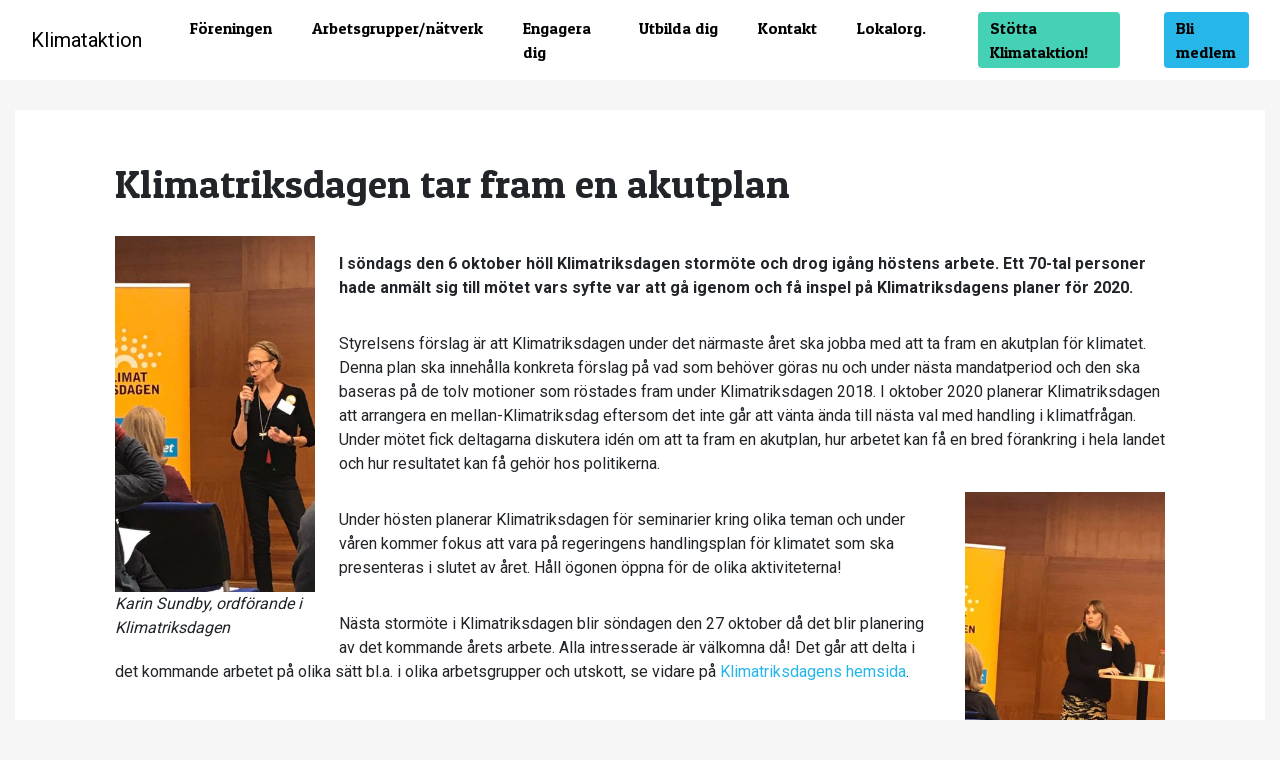

--- FILE ---
content_type: text/html; charset=UTF-8
request_url: http://klimataktion.se/2019/10/09/klimatriksdagen-tar-fram-en-akutplan/
body_size: 13406
content:
<!DOCTYPE html>
<html lang="sv-SE" xmlns:fb="https://www.facebook.com/2008/fbml" xmlns:addthis="https://www.addthis.com/help/api-spec" >
<head>
	<meta charset="UTF-8">
	<meta name="viewport" content="width=device-width, initial-scale=1, shrink-to-fit=no">
	<link rel="profile" href="http://gmpg.org/xfn/11">
	<meta name='robots' content='index, follow, max-image-preview:large, max-snippet:-1, max-video-preview:-1' />
	<style>img:is([sizes="auto" i], [sizes^="auto," i]) { contain-intrinsic-size: 3000px 1500px }</style>
	
	<!-- This site is optimized with the Yoast SEO plugin v26.1.1 - https://yoast.com/wordpress/plugins/seo/ -->
	<title>Klimatriksdagen tar fram en akutplan - Klimataktion</title>
	<link rel="canonical" href="https://klimataktion.se/2019/10/09/klimatriksdagen-tar-fram-en-akutplan/" />
	<meta property="og:locale" content="sv_SE" />
	<meta property="og:type" content="article" />
	<meta property="og:title" content="Klimatriksdagen tar fram en akutplan - Klimataktion" />
	<meta property="og:description" content="I söndags den 6 oktober höll Klimatriksdagen stormöte och drog igång höstens arbete. Ett 70-tal personer hade anmält sig till mötet vars syfte var att gå igenom och få inspel [...]Läs mer" />
	<meta property="og:url" content="https://klimataktion.se/2019/10/09/klimatriksdagen-tar-fram-en-akutplan/" />
	<meta property="og:site_name" content="Klimataktion" />
	<meta property="article:published_time" content="2019-10-09T08:03:02+00:00" />
	<meta property="og:image" content="https://klimataktion.se/wp-content/uploads/2018/12/Klimatriksdagen-logga.jpg" />
	<meta property="og:image:width" content="350" />
	<meta property="og:image:height" content="287" />
	<meta property="og:image:type" content="image/jpeg" />
	<meta name="author" content="Redaktionen" />
	<meta name="twitter:card" content="summary_large_image" />
	<meta name="twitter:label1" content="Skriven av" />
	<meta name="twitter:data1" content="Redaktionen" />
	<meta name="twitter:label2" content="Beräknad lästid" />
	<meta name="twitter:data2" content="1 minut" />
	<script type="application/ld+json" class="yoast-schema-graph">{"@context":"https://schema.org","@graph":[{"@type":"Article","@id":"https://klimataktion.se/2019/10/09/klimatriksdagen-tar-fram-en-akutplan/#article","isPartOf":{"@id":"https://klimataktion.se/2019/10/09/klimatriksdagen-tar-fram-en-akutplan/"},"author":{"name":"Redaktionen","@id":"https://klimataktion.se/#/schema/person/9812516c8af4bb0462562b61388eefa4"},"headline":"Klimatriksdagen tar fram en akutplan","datePublished":"2019-10-09T08:03:02+00:00","mainEntityOfPage":{"@id":"https://klimataktion.se/2019/10/09/klimatriksdagen-tar-fram-en-akutplan/"},"wordCount":290,"publisher":{"@id":"https://klimataktion.se/#organization"},"image":{"@id":"https://klimataktion.se/2019/10/09/klimatriksdagen-tar-fram-en-akutplan/#primaryimage"},"thumbnailUrl":"https://klimataktion.se/wp-content/uploads/2018/12/Klimatriksdagen-logga.jpg","inLanguage":"sv-SE"},{"@type":"WebPage","@id":"https://klimataktion.se/2019/10/09/klimatriksdagen-tar-fram-en-akutplan/","url":"https://klimataktion.se/2019/10/09/klimatriksdagen-tar-fram-en-akutplan/","name":"Klimatriksdagen tar fram en akutplan - Klimataktion","isPartOf":{"@id":"https://klimataktion.se/#website"},"primaryImageOfPage":{"@id":"https://klimataktion.se/2019/10/09/klimatriksdagen-tar-fram-en-akutplan/#primaryimage"},"image":{"@id":"https://klimataktion.se/2019/10/09/klimatriksdagen-tar-fram-en-akutplan/#primaryimage"},"thumbnailUrl":"https://klimataktion.se/wp-content/uploads/2018/12/Klimatriksdagen-logga.jpg","datePublished":"2019-10-09T08:03:02+00:00","breadcrumb":{"@id":"https://klimataktion.se/2019/10/09/klimatriksdagen-tar-fram-en-akutplan/#breadcrumb"},"inLanguage":"sv-SE","potentialAction":[{"@type":"ReadAction","target":["https://klimataktion.se/2019/10/09/klimatriksdagen-tar-fram-en-akutplan/"]}]},{"@type":"ImageObject","inLanguage":"sv-SE","@id":"https://klimataktion.se/2019/10/09/klimatriksdagen-tar-fram-en-akutplan/#primaryimage","url":"https://klimataktion.se/wp-content/uploads/2018/12/Klimatriksdagen-logga.jpg","contentUrl":"https://klimataktion.se/wp-content/uploads/2018/12/Klimatriksdagen-logga.jpg","width":350,"height":287},{"@type":"BreadcrumbList","@id":"https://klimataktion.se/2019/10/09/klimatriksdagen-tar-fram-en-akutplan/#breadcrumb","itemListElement":[{"@type":"ListItem","position":1,"name":"Hem","item":"https://klimataktion.se/"},{"@type":"ListItem","position":2,"name":"Klimatriksdagen tar fram en akutplan"}]},{"@type":"WebSite","@id":"https://klimataktion.se/#website","url":"https://klimataktion.se/","name":"Klimataktion","description":"En folkrörelse för klimatet","publisher":{"@id":"https://klimataktion.se/#organization"},"potentialAction":[{"@type":"SearchAction","target":{"@type":"EntryPoint","urlTemplate":"https://klimataktion.se/?s={search_term_string}"},"query-input":{"@type":"PropertyValueSpecification","valueRequired":true,"valueName":"search_term_string"}}],"inLanguage":"sv-SE"},{"@type":"Organization","@id":"https://klimataktion.se/#organization","name":"Klimataktion","url":"https://klimataktion.se/","logo":{"@type":"ImageObject","inLanguage":"sv-SE","@id":"https://klimataktion.se/#/schema/logo/image/","url":"","contentUrl":"","caption":"Klimataktion"},"image":{"@id":"https://klimataktion.se/#/schema/logo/image/"}},{"@type":"Person","@id":"https://klimataktion.se/#/schema/person/9812516c8af4bb0462562b61388eefa4","name":"Redaktionen","image":{"@type":"ImageObject","inLanguage":"sv-SE","@id":"https://klimataktion.se/#/schema/person/image/","url":"https://secure.gravatar.com/avatar/9ad8279a81ab155698798d382e7eb31ab42bce716d02717202a2586ce8b85a7f?s=96&d=blank&r=g","contentUrl":"https://secure.gravatar.com/avatar/9ad8279a81ab155698798d382e7eb31ab42bce716d02717202a2586ce8b85a7f?s=96&d=blank&r=g","caption":"Redaktionen"},"url":"https://klimataktion.se/author/redaktionen/"}]}</script>
	<!-- / Yoast SEO plugin. -->


<link rel='dns-prefetch' href='//s7.addthis.com' />
<link rel='dns-prefetch' href='//fonts.googleapis.com' />
<link rel="alternate" type="application/rss+xml" title="Klimataktion &raquo; Webbflöde" href="https://klimataktion.se/feed/" />
<link rel="alternate" type="application/rss+xml" title="Klimataktion &raquo; Kommentarsflöde" href="https://klimataktion.se/comments/feed/" />
<link rel="alternate" type="text/calendar" title="Klimataktion &raquo; iCal-flöde" href="https://klimataktion.se/events/?ical=1" />
<link rel="alternate" type="application/rss+xml" title="Klimataktion &raquo; Kommentarsflöde för Klimatriksdagen tar fram en akutplan" href="https://klimataktion.se/2019/10/09/klimatriksdagen-tar-fram-en-akutplan/feed/" />
<script type="text/javascript">
/* <![CDATA[ */
window._wpemojiSettings = {"baseUrl":"https:\/\/s.w.org\/images\/core\/emoji\/16.0.1\/72x72\/","ext":".png","svgUrl":"https:\/\/s.w.org\/images\/core\/emoji\/16.0.1\/svg\/","svgExt":".svg","source":{"concatemoji":"http:\/\/klimataktion.se\/wp-includes\/js\/wp-emoji-release.min.js?ver=6.8.3"}};
/*! This file is auto-generated */
!function(s,n){var o,i,e;function c(e){try{var t={supportTests:e,timestamp:(new Date).valueOf()};sessionStorage.setItem(o,JSON.stringify(t))}catch(e){}}function p(e,t,n){e.clearRect(0,0,e.canvas.width,e.canvas.height),e.fillText(t,0,0);var t=new Uint32Array(e.getImageData(0,0,e.canvas.width,e.canvas.height).data),a=(e.clearRect(0,0,e.canvas.width,e.canvas.height),e.fillText(n,0,0),new Uint32Array(e.getImageData(0,0,e.canvas.width,e.canvas.height).data));return t.every(function(e,t){return e===a[t]})}function u(e,t){e.clearRect(0,0,e.canvas.width,e.canvas.height),e.fillText(t,0,0);for(var n=e.getImageData(16,16,1,1),a=0;a<n.data.length;a++)if(0!==n.data[a])return!1;return!0}function f(e,t,n,a){switch(t){case"flag":return n(e,"\ud83c\udff3\ufe0f\u200d\u26a7\ufe0f","\ud83c\udff3\ufe0f\u200b\u26a7\ufe0f")?!1:!n(e,"\ud83c\udde8\ud83c\uddf6","\ud83c\udde8\u200b\ud83c\uddf6")&&!n(e,"\ud83c\udff4\udb40\udc67\udb40\udc62\udb40\udc65\udb40\udc6e\udb40\udc67\udb40\udc7f","\ud83c\udff4\u200b\udb40\udc67\u200b\udb40\udc62\u200b\udb40\udc65\u200b\udb40\udc6e\u200b\udb40\udc67\u200b\udb40\udc7f");case"emoji":return!a(e,"\ud83e\udedf")}return!1}function g(e,t,n,a){var r="undefined"!=typeof WorkerGlobalScope&&self instanceof WorkerGlobalScope?new OffscreenCanvas(300,150):s.createElement("canvas"),o=r.getContext("2d",{willReadFrequently:!0}),i=(o.textBaseline="top",o.font="600 32px Arial",{});return e.forEach(function(e){i[e]=t(o,e,n,a)}),i}function t(e){var t=s.createElement("script");t.src=e,t.defer=!0,s.head.appendChild(t)}"undefined"!=typeof Promise&&(o="wpEmojiSettingsSupports",i=["flag","emoji"],n.supports={everything:!0,everythingExceptFlag:!0},e=new Promise(function(e){s.addEventListener("DOMContentLoaded",e,{once:!0})}),new Promise(function(t){var n=function(){try{var e=JSON.parse(sessionStorage.getItem(o));if("object"==typeof e&&"number"==typeof e.timestamp&&(new Date).valueOf()<e.timestamp+604800&&"object"==typeof e.supportTests)return e.supportTests}catch(e){}return null}();if(!n){if("undefined"!=typeof Worker&&"undefined"!=typeof OffscreenCanvas&&"undefined"!=typeof URL&&URL.createObjectURL&&"undefined"!=typeof Blob)try{var e="postMessage("+g.toString()+"("+[JSON.stringify(i),f.toString(),p.toString(),u.toString()].join(",")+"));",a=new Blob([e],{type:"text/javascript"}),r=new Worker(URL.createObjectURL(a),{name:"wpTestEmojiSupports"});return void(r.onmessage=function(e){c(n=e.data),r.terminate(),t(n)})}catch(e){}c(n=g(i,f,p,u))}t(n)}).then(function(e){for(var t in e)n.supports[t]=e[t],n.supports.everything=n.supports.everything&&n.supports[t],"flag"!==t&&(n.supports.everythingExceptFlag=n.supports.everythingExceptFlag&&n.supports[t]);n.supports.everythingExceptFlag=n.supports.everythingExceptFlag&&!n.supports.flag,n.DOMReady=!1,n.readyCallback=function(){n.DOMReady=!0}}).then(function(){return e}).then(function(){var e;n.supports.everything||(n.readyCallback(),(e=n.source||{}).concatemoji?t(e.concatemoji):e.wpemoji&&e.twemoji&&(t(e.twemoji),t(e.wpemoji)))}))}((window,document),window._wpemojiSettings);
/* ]]> */
</script>
<style id='wp-emoji-styles-inline-css' type='text/css'>

	img.wp-smiley, img.emoji {
		display: inline !important;
		border: none !important;
		box-shadow: none !important;
		height: 1em !important;
		width: 1em !important;
		margin: 0 0.07em !important;
		vertical-align: -0.1em !important;
		background: none !important;
		padding: 0 !important;
	}
</style>
<link rel='stylesheet' id='wp-block-library-css' href='http://klimataktion.se/wp-includes/css/dist/block-library/style.min.css?ver=6.8.3' type='text/css' media='all' />
<style id='classic-theme-styles-inline-css' type='text/css'>
/*! This file is auto-generated */
.wp-block-button__link{color:#fff;background-color:#32373c;border-radius:9999px;box-shadow:none;text-decoration:none;padding:calc(.667em + 2px) calc(1.333em + 2px);font-size:1.125em}.wp-block-file__button{background:#32373c;color:#fff;text-decoration:none}
</style>
<style id='global-styles-inline-css' type='text/css'>
:root{--wp--preset--aspect-ratio--square: 1;--wp--preset--aspect-ratio--4-3: 4/3;--wp--preset--aspect-ratio--3-4: 3/4;--wp--preset--aspect-ratio--3-2: 3/2;--wp--preset--aspect-ratio--2-3: 2/3;--wp--preset--aspect-ratio--16-9: 16/9;--wp--preset--aspect-ratio--9-16: 9/16;--wp--preset--color--black: #000000;--wp--preset--color--cyan-bluish-gray: #abb8c3;--wp--preset--color--white: #ffffff;--wp--preset--color--pale-pink: #f78da7;--wp--preset--color--vivid-red: #cf2e2e;--wp--preset--color--luminous-vivid-orange: #ff6900;--wp--preset--color--luminous-vivid-amber: #fcb900;--wp--preset--color--light-green-cyan: #7bdcb5;--wp--preset--color--vivid-green-cyan: #00d084;--wp--preset--color--pale-cyan-blue: #8ed1fc;--wp--preset--color--vivid-cyan-blue: #0693e3;--wp--preset--color--vivid-purple: #9b51e0;--wp--preset--gradient--vivid-cyan-blue-to-vivid-purple: linear-gradient(135deg,rgba(6,147,227,1) 0%,rgb(155,81,224) 100%);--wp--preset--gradient--light-green-cyan-to-vivid-green-cyan: linear-gradient(135deg,rgb(122,220,180) 0%,rgb(0,208,130) 100%);--wp--preset--gradient--luminous-vivid-amber-to-luminous-vivid-orange: linear-gradient(135deg,rgba(252,185,0,1) 0%,rgba(255,105,0,1) 100%);--wp--preset--gradient--luminous-vivid-orange-to-vivid-red: linear-gradient(135deg,rgba(255,105,0,1) 0%,rgb(207,46,46) 100%);--wp--preset--gradient--very-light-gray-to-cyan-bluish-gray: linear-gradient(135deg,rgb(238,238,238) 0%,rgb(169,184,195) 100%);--wp--preset--gradient--cool-to-warm-spectrum: linear-gradient(135deg,rgb(74,234,220) 0%,rgb(151,120,209) 20%,rgb(207,42,186) 40%,rgb(238,44,130) 60%,rgb(251,105,98) 80%,rgb(254,248,76) 100%);--wp--preset--gradient--blush-light-purple: linear-gradient(135deg,rgb(255,206,236) 0%,rgb(152,150,240) 100%);--wp--preset--gradient--blush-bordeaux: linear-gradient(135deg,rgb(254,205,165) 0%,rgb(254,45,45) 50%,rgb(107,0,62) 100%);--wp--preset--gradient--luminous-dusk: linear-gradient(135deg,rgb(255,203,112) 0%,rgb(199,81,192) 50%,rgb(65,88,208) 100%);--wp--preset--gradient--pale-ocean: linear-gradient(135deg,rgb(255,245,203) 0%,rgb(182,227,212) 50%,rgb(51,167,181) 100%);--wp--preset--gradient--electric-grass: linear-gradient(135deg,rgb(202,248,128) 0%,rgb(113,206,126) 100%);--wp--preset--gradient--midnight: linear-gradient(135deg,rgb(2,3,129) 0%,rgb(40,116,252) 100%);--wp--preset--font-size--small: 13px;--wp--preset--font-size--medium: 20px;--wp--preset--font-size--large: 36px;--wp--preset--font-size--x-large: 42px;--wp--preset--spacing--20: 0.44rem;--wp--preset--spacing--30: 0.67rem;--wp--preset--spacing--40: 1rem;--wp--preset--spacing--50: 1.5rem;--wp--preset--spacing--60: 2.25rem;--wp--preset--spacing--70: 3.38rem;--wp--preset--spacing--80: 5.06rem;--wp--preset--shadow--natural: 6px 6px 9px rgba(0, 0, 0, 0.2);--wp--preset--shadow--deep: 12px 12px 50px rgba(0, 0, 0, 0.4);--wp--preset--shadow--sharp: 6px 6px 0px rgba(0, 0, 0, 0.2);--wp--preset--shadow--outlined: 6px 6px 0px -3px rgba(255, 255, 255, 1), 6px 6px rgba(0, 0, 0, 1);--wp--preset--shadow--crisp: 6px 6px 0px rgba(0, 0, 0, 1);}:where(.is-layout-flex){gap: 0.5em;}:where(.is-layout-grid){gap: 0.5em;}body .is-layout-flex{display: flex;}.is-layout-flex{flex-wrap: wrap;align-items: center;}.is-layout-flex > :is(*, div){margin: 0;}body .is-layout-grid{display: grid;}.is-layout-grid > :is(*, div){margin: 0;}:where(.wp-block-columns.is-layout-flex){gap: 2em;}:where(.wp-block-columns.is-layout-grid){gap: 2em;}:where(.wp-block-post-template.is-layout-flex){gap: 1.25em;}:where(.wp-block-post-template.is-layout-grid){gap: 1.25em;}.has-black-color{color: var(--wp--preset--color--black) !important;}.has-cyan-bluish-gray-color{color: var(--wp--preset--color--cyan-bluish-gray) !important;}.has-white-color{color: var(--wp--preset--color--white) !important;}.has-pale-pink-color{color: var(--wp--preset--color--pale-pink) !important;}.has-vivid-red-color{color: var(--wp--preset--color--vivid-red) !important;}.has-luminous-vivid-orange-color{color: var(--wp--preset--color--luminous-vivid-orange) !important;}.has-luminous-vivid-amber-color{color: var(--wp--preset--color--luminous-vivid-amber) !important;}.has-light-green-cyan-color{color: var(--wp--preset--color--light-green-cyan) !important;}.has-vivid-green-cyan-color{color: var(--wp--preset--color--vivid-green-cyan) !important;}.has-pale-cyan-blue-color{color: var(--wp--preset--color--pale-cyan-blue) !important;}.has-vivid-cyan-blue-color{color: var(--wp--preset--color--vivid-cyan-blue) !important;}.has-vivid-purple-color{color: var(--wp--preset--color--vivid-purple) !important;}.has-black-background-color{background-color: var(--wp--preset--color--black) !important;}.has-cyan-bluish-gray-background-color{background-color: var(--wp--preset--color--cyan-bluish-gray) !important;}.has-white-background-color{background-color: var(--wp--preset--color--white) !important;}.has-pale-pink-background-color{background-color: var(--wp--preset--color--pale-pink) !important;}.has-vivid-red-background-color{background-color: var(--wp--preset--color--vivid-red) !important;}.has-luminous-vivid-orange-background-color{background-color: var(--wp--preset--color--luminous-vivid-orange) !important;}.has-luminous-vivid-amber-background-color{background-color: var(--wp--preset--color--luminous-vivid-amber) !important;}.has-light-green-cyan-background-color{background-color: var(--wp--preset--color--light-green-cyan) !important;}.has-vivid-green-cyan-background-color{background-color: var(--wp--preset--color--vivid-green-cyan) !important;}.has-pale-cyan-blue-background-color{background-color: var(--wp--preset--color--pale-cyan-blue) !important;}.has-vivid-cyan-blue-background-color{background-color: var(--wp--preset--color--vivid-cyan-blue) !important;}.has-vivid-purple-background-color{background-color: var(--wp--preset--color--vivid-purple) !important;}.has-black-border-color{border-color: var(--wp--preset--color--black) !important;}.has-cyan-bluish-gray-border-color{border-color: var(--wp--preset--color--cyan-bluish-gray) !important;}.has-white-border-color{border-color: var(--wp--preset--color--white) !important;}.has-pale-pink-border-color{border-color: var(--wp--preset--color--pale-pink) !important;}.has-vivid-red-border-color{border-color: var(--wp--preset--color--vivid-red) !important;}.has-luminous-vivid-orange-border-color{border-color: var(--wp--preset--color--luminous-vivid-orange) !important;}.has-luminous-vivid-amber-border-color{border-color: var(--wp--preset--color--luminous-vivid-amber) !important;}.has-light-green-cyan-border-color{border-color: var(--wp--preset--color--light-green-cyan) !important;}.has-vivid-green-cyan-border-color{border-color: var(--wp--preset--color--vivid-green-cyan) !important;}.has-pale-cyan-blue-border-color{border-color: var(--wp--preset--color--pale-cyan-blue) !important;}.has-vivid-cyan-blue-border-color{border-color: var(--wp--preset--color--vivid-cyan-blue) !important;}.has-vivid-purple-border-color{border-color: var(--wp--preset--color--vivid-purple) !important;}.has-vivid-cyan-blue-to-vivid-purple-gradient-background{background: var(--wp--preset--gradient--vivid-cyan-blue-to-vivid-purple) !important;}.has-light-green-cyan-to-vivid-green-cyan-gradient-background{background: var(--wp--preset--gradient--light-green-cyan-to-vivid-green-cyan) !important;}.has-luminous-vivid-amber-to-luminous-vivid-orange-gradient-background{background: var(--wp--preset--gradient--luminous-vivid-amber-to-luminous-vivid-orange) !important;}.has-luminous-vivid-orange-to-vivid-red-gradient-background{background: var(--wp--preset--gradient--luminous-vivid-orange-to-vivid-red) !important;}.has-very-light-gray-to-cyan-bluish-gray-gradient-background{background: var(--wp--preset--gradient--very-light-gray-to-cyan-bluish-gray) !important;}.has-cool-to-warm-spectrum-gradient-background{background: var(--wp--preset--gradient--cool-to-warm-spectrum) !important;}.has-blush-light-purple-gradient-background{background: var(--wp--preset--gradient--blush-light-purple) !important;}.has-blush-bordeaux-gradient-background{background: var(--wp--preset--gradient--blush-bordeaux) !important;}.has-luminous-dusk-gradient-background{background: var(--wp--preset--gradient--luminous-dusk) !important;}.has-pale-ocean-gradient-background{background: var(--wp--preset--gradient--pale-ocean) !important;}.has-electric-grass-gradient-background{background: var(--wp--preset--gradient--electric-grass) !important;}.has-midnight-gradient-background{background: var(--wp--preset--gradient--midnight) !important;}.has-small-font-size{font-size: var(--wp--preset--font-size--small) !important;}.has-medium-font-size{font-size: var(--wp--preset--font-size--medium) !important;}.has-large-font-size{font-size: var(--wp--preset--font-size--large) !important;}.has-x-large-font-size{font-size: var(--wp--preset--font-size--x-large) !important;}
:where(.wp-block-post-template.is-layout-flex){gap: 1.25em;}:where(.wp-block-post-template.is-layout-grid){gap: 1.25em;}
:where(.wp-block-columns.is-layout-flex){gap: 2em;}:where(.wp-block-columns.is-layout-grid){gap: 2em;}
:root :where(.wp-block-pullquote){font-size: 1.5em;line-height: 1.6;}
</style>
<link rel='stylesheet' id='understrap-fonts-css' href='https://fonts.googleapis.com/css?family=Patua+One%7CRoboto%3A400%2C700&#038;ver=6.8.3' type='text/css' media='all' />
<link rel='stylesheet' id='understrap-styles-css' href='http://klimataktion.se/wp-content/themes/klimataktion/css/theme.min.css?ver=0.9.1.1656928398' type='text/css' media='all' />
<link rel='stylesheet' id='addthis_all_pages-css' href='http://klimataktion.se/wp-content/plugins/addthis/frontend/build/addthis_wordpress_public.min.css?ver=6.8.3' type='text/css' media='all' />
<script type="text/javascript" src="http://klimataktion.se/wp-includes/js/jquery/jquery.min.js?ver=3.7.1" id="jquery-core-js"></script>
<script type="text/javascript" src="http://klimataktion.se/wp-includes/js/jquery/jquery-migrate.min.js?ver=3.4.1" id="jquery-migrate-js"></script>
<script type="text/javascript" src="http://klimataktion.se/wp-content/themes/klimataktion/js/custom.js?ver=6.8.3" id="custom-js"></script>
<link rel="https://api.w.org/" href="https://klimataktion.se/wp-json/" /><link rel="alternate" title="JSON" type="application/json" href="https://klimataktion.se/wp-json/wp/v2/posts/16012" /><link rel="EditURI" type="application/rsd+xml" title="RSD" href="https://klimataktion.se/xmlrpc.php?rsd" />
<meta name="generator" content="WordPress 6.8.3" />
<link rel='shortlink' href='https://klimataktion.se/?p=16012' />
<link rel="alternate" title="oEmbed (JSON)" type="application/json+oembed" href="https://klimataktion.se/wp-json/oembed/1.0/embed?url=https%3A%2F%2Fklimataktion.se%2F2019%2F10%2F09%2Fklimatriksdagen-tar-fram-en-akutplan%2F" />
<link rel="alternate" title="oEmbed (XML)" type="text/xml+oembed" href="https://klimataktion.se/wp-json/oembed/1.0/embed?url=https%3A%2F%2Fklimataktion.se%2F2019%2F10%2F09%2Fklimatriksdagen-tar-fram-en-akutplan%2F&#038;format=xml" />
<meta name="tec-api-version" content="v1"><meta name="tec-api-origin" content="https://klimataktion.se"><link rel="alternate" href="https://klimataktion.se/wp-json/tribe/events/v1/" /><link rel="pingback" href="http://klimataktion.se/xmlrpc.php">
<meta name="mobile-web-app-capable" content="yes">
<meta name="apple-mobile-web-app-capable" content="yes">
<meta name="apple-mobile-web-app-title" content="Klimataktion - En folkrörelse för klimatet">
		<style type="text/css" id="wp-custom-css">
			/*
Welcome to Custom CSS!

CSS (Cascading Style Sheets) is a kind of code that tells the browser how
to render a web page. You may delete these comments and get started with
your customizations.

By default, your stylesheet will be loaded after the theme stylesheets,
which means that your rules can take precedence and override the theme CSS
rules. Just write here what you want to change, you don't need to copy all
your theme's stylesheet content.
*/
.single-tribe_events .tribe-events-event-image {
	display: none !important;
}

/*.page a {
	color: #26b6e8;
}

.page-template-ki-page .work-smart .card .card-img-overlay {
    background-color: transparent;
}

.page-template-ki-page .work-smart .card  {
    margin-bottom: 30px;
}

.page-template-ki-page .work-smart .card h3  {
    font-size:1.5rem;
}

.page-template-tip-page .entry-content {
	background-color: #f6f6f6;
	padding: 0;
}

.page-template-tip-page .entry-content .tip-content {
	background-color: #fff;
	/*padding: 0 100px 70px;*/
	/*padding: 0 0 30px;
	margin-bottom: 30px;
}

.page-template-tip-page .entry-content .tip-content p, .page-template-tip-page .entry-content .tip-content ul {
 padding-left: 100px;
 padding-right: 100px;
list-style-position: inside;
}


.page-template-tip-page .entry-content .tip-content img {
 padding-left: 100px;
}

@media (max-width: 1199px) {
.page-template-tip-page .entry-content .tip-content img {    		
	padding-left: 0;
	padding-right: 0;
}
}

.tip-previous p, .tip-next p {
  text-align: center;
}

.page-template-tip-page .entry-content .tip-previous a, .page-template-tip-page .entry-content .tip-next a {
	color: #000;
  font-weight: bold;
}

.tip-previous p:before {
	font-family: FontAwesome;
  content: "\f104";
	font-size: 18px;
  font-weight: bold;
  padding-right: 5px;
  padding-left: 5px;
	text-rendering: auto;
  -webkit-font-smoothing: antialiased;
  -moz-osx-font-smoothing: grayscale;
}

.tip-next p:after {
	font-family: FontAwesome;
  content: "\f105";
	font-size: 18px;
  font-weight: bold;
  padding-right: 5px;
  padding-left: 5px;
	text-rendering: auto;
  -webkit-font-smoothing: antialiased;
  -moz-osx-font-smoothing: grayscale;
}*/

@media (min-width: 782px) {
.wp-block-column.tip-next:not(:first-child) {
    /*margin-left: 3em;*/
}
}

.tip-previous a:before {
	font-family: FontAwesome;
  content: "\f104";
	font-size: 18px;
  font-weight: bold;
  padding-right: 5px;
  padding-left: 5px;
	text-rendering: auto;
  -webkit-font-smoothing: antialiased;
  -moz-osx-font-smoothing: grayscale;
}

.tip-next a:after {
	font-family: FontAwesome;
  content: "\f105";
	font-size: 18px;
  font-weight: bold;
  padding-right: 5px;
  padding-left: 5px;
	text-rendering: auto;
  -webkit-font-smoothing: antialiased;
  -moz-osx-font-smoothing: grayscale;
}


.tip-previous p:before {
  content: "";
}

.tip-next p:after {
  content: "";
}

@media (min-width: 1200px) {
	.page-template-tip-page .entry-content .tip-content, .page-template-tip-page .entry-header  {
    padding-left: 160px;
    padding-right: 160px;
}
	
		.page-template-tip-page .entry-content .tip-content {
    padding-left: 160px;
    padding-right: 160px;
}

}

@media (min-width: 768px) and (max-width: 1300px) {

.page-template-ki-page .work-smart .col-lg .card h3.card-title a { 
  font-size: 1.3rem;
}

.page-template-ki-page .work-smart .col-lg {
  padding-right: 8px;
 padding-left: 8px; 
}

.page-template-ki-page .work-smart .col-lg .card {
  margin-bottom: 16px;
}
	
}

.page-template-ki-page #wrapper-hero {
	display: none;
}

h3.tribe-events-widget-events-list__event-title {
	font-family: "Roboto",sans-serif;
	font-weight: bold;
	font-size: 1.2rem;
}

.tribe-common h2.tribe-events-widget-events-list__header-title {
	font-family: "Patua One",cursive;
	font-weight: 500;
	font-size: 1.75rem;
	padding-top: 30px;
	line-height: 1.2;
}

#text-14 {
	line-height: 0;
}

.tribe-common .tribe-events-widget-events-list__event-date-tag, .tribe-common article.tribe-events-widget-events-list__event {
	padding:15px;
	padding-top: 25px; 
  padding-bottom: 25px;
	background-color:#fff;
}

div.tribe-common-g-row.tribe-events-widget-events-list__event-row {
	margin-bottom: 0;
}

.tribe-common header.tribe-events-widget-events-list__header {
	margin-bottom: 2rem;
}

.tribe-common button {
	color: #fff;
	background-color: #000;
	border-color: #000;
  font-weight: 400;
  text-align: center;
	vertical-align: middle;
	user-select: none;
	border: 1px solid transparent;
  padding-top: 0.375rem;
	padding-bottom: 0.375rem;
  padding-right: 0.75rem;
  padding-left: 0.75rem;
  font-size: 1rem;
  line-height: 1.5;
  border-radius: 0.25rem;
  transition: color .15s ease-in-out,background-   color .15s ease-in-out,border-color .15s ease-   in-out,box-shadow .15s ease-in-out;
}

.tribe-events .tribe-common-c-btn.tribe-events-c-search__button {
	height: 100%;
	border-radius: 0;
	margin-left: -1px;
}

.tribe-events .tribe-events-c-view-selector__list-item-text {
    display: none;
}

.page .tribe-events a.tribe-events-c-top-bar__nav-link {
  color: #000;
}

.tribe-events-single .tribe-events-sub-nav {
	padding-left: 0 !important;
}

.tribe-events-nav-previous, .tribe-events-nav-next {    
list-style-type: none;
}

.tribe-events-sub-nav .tribe-events-nav-previous a:before, .tribe-events .tribe-events-c-nav__prev:before {
	font-family: FontAwesome;
 content: "\f104";
font-size: 18px;
 font-weight: bold;
 padding-right: 5px;
  padding-left: 5px;
 text-rendering: auto;
	  -webkit-font-smoothing: antialiased;
  -moz-osx-font-smoothing: grayscale;
}


.tribe-events-single .tribe-events-sub-nav .tribe-events-nav-next a:after, .tribe-events .tribe-events-c-nav__next:after {
	font-family: FontAwesome;
 content: "\f105";
font-size: 18px;
 font-weight: bold;
 padding-right: 5px;
  padding-left: 5px;
 text-rendering: auto;
	  -webkit-font-smoothing: antialiased;
  -moz-osx-font-smoothing: grayscale;
}

.tribe-events .tribe-events-c-nav__next, .tribe-events .tribe-events-c-nav__prev {
	color: #000;
}

.tribe-events .tribe-events-c-top-bar__datepicker-button {
	  color: #000;
	  background: none;    
    border: none;
}

button.tribe-events-c-nav__next {
	 	color: #000;
	  background: none;    
    border: none;
}

.tribe-common--breakpoint-medium.tribe-events .tribe-events-c-top-bar__nav,.tribe-common--breakpoint-medium.tribe-events .tribe-events-c-top-bar__today-button {
 display: none !important;
}

.navbar-expand-lg .navbar-nav>li:nth-child(7)>a {
	background-color: #45d1b5;
	padding: 0.275rem 0.75rem;
  border-radius: 0.25rem;
  margin-top: 0.225rem;
	margin-left: 2.75rem;
}

@media screen and (max-width: 991px) {
	.navbar-expand-lg .navbar-nav>li:nth-child(7) {
    margin-top: 1rem;
    margin-bottom: 10px;
	}
	.navbar-expand-lg .navbar-nav>li:nth-child(7)>a {
    display: inline;
    margin-left: 15px;
}
}





		</style>
		</head>

<body class="wp-singular post-template-default single single-post postid-16012 single-format-standard wp-embed-responsive wp-theme-klimataktion tribe-no-js page-template-klimataktion metaslider-plugin group-blog">

<div class="site" id="page">

	<!-- ******************* The Navbar Area ******************* -->
	<div id="wrapper-navbar" itemscope itemtype="http://schema.org/WebSite">

		<a class="skip-link sr-only sr-only-focusable" href="#content">Hoppa till innehållet</a>

		<nav class="navbar navbar-expand-lg navbar-light bg-secondary">

					<div class="container">
		
					<!-- Your site title as branding in the menu -->
					
						
							<a class="navbar-brand" rel="home" href="https://klimataktion.se/" title="Klimataktion" itemprop="url">Klimataktion</a>

						

					<!-- end custom logo -->

				<button class="navbar-toggler" type="button" data-toggle="collapse" data-target="#navbarNavDropdown" aria-controls="navbarNavDropdown" aria-expanded="false" aria-label="Toggle navigation">
					<span class="navbar-toggler-icon"></span>
				</button>

				<!-- The WordPress Menu goes here -->
				<div id="navbarNavDropdown" class="collapse navbar-collapse"><ul id="main-menu" class="navbar-nav ml-auto"><li itemscope="itemscope" itemtype="https://www.schema.org/SiteNavigationElement" id="menu-item-15392" class="menu-item menu-item-type-post_type menu-item-object-page menu-item-has-children dropdown menu-item-15392 nav-item"><a title="Föreningen" href="#" data-toggle="dropdown" aria-haspopup="true" aria-expanded="false" class="dropdown-toggle nav-link" id="menu-item-dropdown-15392">Föreningen</a>
<ul class="dropdown-menu" aria-labelledby="menu-item-dropdown-15392" role="menu">
	<li itemscope="itemscope" itemtype="https://www.schema.org/SiteNavigationElement" id="menu-item-15664" class="menu-item menu-item-type-post_type menu-item-object-page menu-item-15664 nav-item"><a title="Vi vill" href="https://klimataktion.se/foreningen/vi-vill/" class="dropdown-item">Vi vill</a></li>
	<li itemscope="itemscope" itemtype="https://www.schema.org/SiteNavigationElement" id="menu-item-18789" class="menu-item menu-item-type-post_type menu-item-object-page menu-item-18789 nav-item"><a title="Plattform" href="https://klimataktion.se/foreningen/plattform/" class="dropdown-item">Plattform</a></li>
	<li itemscope="itemscope" itemtype="https://www.schema.org/SiteNavigationElement" id="menu-item-15394" class="menu-item menu-item-type-post_type menu-item-object-page menu-item-15394 nav-item"><a title="Talespersoner" href="https://klimataktion.se/foreningen/talespersoner/" class="dropdown-item">Talespersoner</a></li>
	<li itemscope="itemscope" itemtype="https://www.schema.org/SiteNavigationElement" id="menu-item-15395" class="menu-item menu-item-type-post_type menu-item-object-page menu-item-15395 nav-item"><a title="Styrelse" href="https://klimataktion.se/foreningen/styrelse/" class="dropdown-item">Styrelse</a></li>
	<li itemscope="itemscope" itemtype="https://www.schema.org/SiteNavigationElement" id="menu-item-15396" class="menu-item menu-item-type-post_type menu-item-object-page menu-item-15396 nav-item"><a title="Årsmöte" href="https://klimataktion.se/foreningen/arsmote/" class="dropdown-item">Årsmöte</a></li>
	<li itemscope="itemscope" itemtype="https://www.schema.org/SiteNavigationElement" id="menu-item-18790" class="menu-item menu-item-type-post_type menu-item-object-page menu-item-18790 nav-item"><a title="Stadgar" href="https://klimataktion.se/foreningen/stadgar/" class="dropdown-item">Stadgar</a></li>
	<li itemscope="itemscope" itemtype="https://www.schema.org/SiteNavigationElement" id="menu-item-15643" class="menu-item menu-item-type-post_type menu-item-object-page menu-item-15643 nav-item"><a title="Vi samarbetar och stödjer" href="https://klimataktion.se/foreningen/samarbetar-och-stodjer/" class="dropdown-item">Vi samarbetar och stödjer</a></li>
	<li itemscope="itemscope" itemtype="https://www.schema.org/SiteNavigationElement" id="menu-item-20095" class="menu-item menu-item-type-post_type menu-item-object-page menu-item-20095 nav-item"><a title="Nyhetsbrev 2013-2021" href="https://klimataktion.se/foreningen/nyhetsbrev/" class="dropdown-item">Nyhetsbrev 2013-2021</a></li>
</ul>
</li>
<li itemscope="itemscope" itemtype="https://www.schema.org/SiteNavigationElement" id="menu-item-15641" class="menu-item menu-item-type-post_type menu-item-object-page menu-item-15641 nav-item"><a title="Arbetsgrupper/nätverk" href="https://klimataktion.se/arbetsgrupper/" class="nav-link">Arbetsgrupper/nätverk</a></li>
<li itemscope="itemscope" itemtype="https://www.schema.org/SiteNavigationElement" id="menu-item-19474" class="menu-item menu-item-type-post_type menu-item-object-page menu-item-19474 nav-item"><a title="Engagera dig" href="https://klimataktion.se/engagera-dig/" class="nav-link">Engagera dig</a></li>
<li itemscope="itemscope" itemtype="https://www.schema.org/SiteNavigationElement" id="menu-item-230" class="menu-item menu-item-type-post_type menu-item-object-page menu-item-has-children dropdown menu-item-230 nav-item"><a title="Utbilda dig" href="#" data-toggle="dropdown" aria-haspopup="true" aria-expanded="false" class="dropdown-toggle nav-link" id="menu-item-dropdown-230">Utbilda dig</a>
<ul class="dropdown-menu" aria-labelledby="menu-item-dropdown-230" role="menu">
	<li itemscope="itemscope" itemtype="https://www.schema.org/SiteNavigationElement" id="menu-item-26679" class="menu-item menu-item-type-post_type menu-item-object-page menu-item-26679 nav-item"><a title="Podden Klimatröster" href="https://klimataktion.se/utbildning/podden-klimatroster/" class="dropdown-item">Podden Klimatröster</a></li>
	<li itemscope="itemscope" itemtype="https://www.schema.org/SiteNavigationElement" id="menu-item-23393" class="menu-item menu-item-type-post_type menu-item-object-page menu-item-23393 nav-item"><a title="Klimataktions boktips" href="https://klimataktion.se/utbildning/klimataktions-boktips/" class="dropdown-item">Klimataktions boktips</a></li>
	<li itemscope="itemscope" itemtype="https://www.schema.org/SiteNavigationElement" id="menu-item-27658" class="menu-item menu-item-type-post_type menu-item-object-page menu-item-27658 nav-item"><a title="Positiva framtidsbilder" href="https://klimataktion.se/utbildning/tavling-om-positiva-framtidsbilder/" class="dropdown-item">Positiva framtidsbilder</a></li>
	<li itemscope="itemscope" itemtype="https://www.schema.org/SiteNavigationElement" id="menu-item-20840" class="menu-item menu-item-type-custom menu-item-object-custom menu-item-20840 nav-item"><a title="Föreläsningar på Youtube" href="https://www.youtube.com/playlist?list=PLCyj2JaZoWl6a2U0TgsYk-HUt1An1lm2p" class="dropdown-item">Föreläsningar på Youtube</a></li>
	<li itemscope="itemscope" itemtype="https://www.schema.org/SiteNavigationElement" id="menu-item-16829" class="menu-item menu-item-type-post_type menu-item-object-page menu-item-16829 nav-item"><a title="Carbon Literacy" href="https://klimataktion.se/utbildning/carbon-literacy/" class="dropdown-item">Carbon Literacy</a></li>
	<li itemscope="itemscope" itemtype="https://www.schema.org/SiteNavigationElement" id="menu-item-17838" class="menu-item menu-item-type-post_type menu-item-object-page menu-item-17838 nav-item"><a title="Klimatklok pension" href="https://klimataktion.se/utbildning/klimatklok-pension/" class="dropdown-item">Klimatklok pension</a></li>
	<li itemscope="itemscope" itemtype="https://www.schema.org/SiteNavigationElement" id="menu-item-24893" class="menu-item menu-item-type-post_type menu-item-object-page menu-item-24893 nav-item"><a title="Fråga &#038; svar" href="https://klimataktion.se/kontakt/fragor-och-svar/" class="dropdown-item">Fråga &#038; svar</a></li>
</ul>
</li>
<li itemscope="itemscope" itemtype="https://www.schema.org/SiteNavigationElement" id="menu-item-6665" class="menu-item menu-item-type-post_type menu-item-object-page menu-item-has-children dropdown menu-item-6665 nav-item"><a title="Kontakt" href="#" data-toggle="dropdown" aria-haspopup="true" aria-expanded="false" class="dropdown-toggle nav-link" id="menu-item-dropdown-6665">Kontakt</a>
<ul class="dropdown-menu" aria-labelledby="menu-item-dropdown-6665" role="menu">
	<li itemscope="itemscope" itemtype="https://www.schema.org/SiteNavigationElement" id="menu-item-15531" class="menu-item menu-item-type-post_type menu-item-object-page menu-item-15531 nav-item"><a title="Kontakta Klimataktion" href="https://klimataktion.se/kontakt/kontakt-2/" class="dropdown-item">Kontakta Klimataktion</a></li>
	<li itemscope="itemscope" itemtype="https://www.schema.org/SiteNavigationElement" id="menu-item-15426" class="menu-item menu-item-type-post_type menu-item-object-page menu-item-15426 nav-item"><a title="Material till hemsidan" href="https://klimataktion.se/kontakt/material-till-hemsidan/" class="dropdown-item">Material till hemsidan</a></li>
	<li itemscope="itemscope" itemtype="https://www.schema.org/SiteNavigationElement" id="menu-item-15632" class="menu-item menu-item-type-post_type menu-item-object-page menu-item-15632 nav-item"><a title="Press" href="https://klimataktion.se/press/" class="dropdown-item">Press</a></li>
</ul>
</li>
<li itemscope="itemscope" itemtype="https://www.schema.org/SiteNavigationElement" id="menu-item-983" class="menu-item menu-item-type-post_type menu-item-object-page menu-item-has-children dropdown menu-item-983 nav-item"><a title="Lokalorg." href="#" data-toggle="dropdown" aria-haspopup="true" aria-expanded="false" class="dropdown-toggle nav-link" id="menu-item-dropdown-983">Lokalorg.</a>
<ul class="dropdown-menu" aria-labelledby="menu-item-dropdown-983" role="menu">
	<li itemscope="itemscope" itemtype="https://www.schema.org/SiteNavigationElement" id="menu-item-8442" class="menu-item menu-item-type-post_type menu-item-object-page menu-item-8442 nav-item"><a title="Halmstad" href="https://klimataktion.se/lokalorganisationer-3/halmstad/" class="dropdown-item">Halmstad</a></li>
	<li itemscope="itemscope" itemtype="https://www.schema.org/SiteNavigationElement" id="menu-item-17914" class="menu-item menu-item-type-post_type menu-item-object-page menu-item-17914 nav-item"><a title="Kalmar" href="https://klimataktion.se/lokalorganisationer-3/kalmar/" class="dropdown-item">Kalmar</a></li>
	<li itemscope="itemscope" itemtype="https://www.schema.org/SiteNavigationElement" id="menu-item-21509" class="menu-item menu-item-type-post_type menu-item-object-page menu-item-21509 nav-item"><a title="Nyköping" href="https://klimataktion.se/lokalorganisationer-3/nykoping/" class="dropdown-item">Nyköping</a></li>
	<li itemscope="itemscope" itemtype="https://www.schema.org/SiteNavigationElement" id="menu-item-20638" class="menu-item menu-item-type-post_type menu-item-object-page menu-item-20638 nav-item"><a title="Skåne" href="https://klimataktion.se/lokalorganisationer-3/skane/" class="dropdown-item">Skåne</a></li>
	<li itemscope="itemscope" itemtype="https://www.schema.org/SiteNavigationElement" id="menu-item-25585" class="menu-item menu-item-type-post_type menu-item-object-page menu-item-25585 nav-item"><a title="Stockholm" href="https://klimataktion.se/lokalorganisationer-3/stockholm/" class="dropdown-item">Stockholm</a></li>
	<li itemscope="itemscope" itemtype="https://www.schema.org/SiteNavigationElement" id="menu-item-370" class="menu-item menu-item-type-post_type menu-item-object-page menu-item-370 nav-item"><a title="Sundsvall" href="https://klimataktion.se/lokalorganisationer-3/sundsvall/" class="dropdown-item">Sundsvall</a></li>
	<li itemscope="itemscope" itemtype="https://www.schema.org/SiteNavigationElement" id="menu-item-374" class="menu-item menu-item-type-post_type menu-item-object-page menu-item-374 nav-item"><a title="Uppsala" href="https://klimataktion.se/lokalorganisationer-3/uppsala/" class="dropdown-item">Uppsala</a></li>
	<li itemscope="itemscope" itemtype="https://www.schema.org/SiteNavigationElement" id="menu-item-17155" class="menu-item menu-item-type-post_type menu-item-object-page menu-item-17155 nav-item"><a title="Starta lokalorganisation" href="https://klimataktion.se/lokalorganisationer-3/starta-lokalorganisation/" class="dropdown-item">Starta lokalorganisation</a></li>
	<li itemscope="itemscope" itemtype="https://www.schema.org/SiteNavigationElement" id="menu-item-18786" class="menu-item menu-item-type-post_type menu-item-object-page menu-item-18786 nav-item"><a title="Värva medlemmar" href="https://klimataktion.se/?page_id=9006" class="dropdown-item">Värva medlemmar</a></li>
	<li itemscope="itemscope" itemtype="https://www.schema.org/SiteNavigationElement" id="menu-item-19112" class="menu-item menu-item-type-post_type menu-item-object-page menu-item-19112 nav-item"><a title="Informationsmaterial" href="https://klimataktion.se/lokalorganisationer-3/informationsmaterial/" class="dropdown-item">Informationsmaterial</a></li>
	<li itemscope="itemscope" itemtype="https://www.schema.org/SiteNavigationElement" id="menu-item-21676" class="menu-item menu-item-type-post_type menu-item-object-page menu-item-21676 nav-item"><a title="Nätverksmöten" href="https://klimataktion.se/lokalorganisationer-3/natverksmoten/" class="dropdown-item">Nätverksmöten</a></li>
</ul>
</li>
<li itemscope="itemscope" itemtype="https://www.schema.org/SiteNavigationElement" id="menu-item-24679" class="menu-item menu-item-type-post_type menu-item-object-page menu-item-24679 nav-item"><a title="Stötta Klimataktion!" href="https://klimataktion.se/stod-oss/" class="nav-link">Stötta Klimataktion!</a></li>
<li itemscope="itemscope" itemtype="https://www.schema.org/SiteNavigationElement" id="menu-item-24698" class="menu-item menu-item-type-custom menu-item-object-custom menu-item-24698 nav-item"><a title="Bli medlem" target="_blank" href="https://member.myclub.se/public/forms/11284/r9EewmqNtU/" class="nav-link">Bli medlem</a></li>
</ul></div>						</div><!-- .container -->
			
		</nav><!-- .site-navigation -->

	</div><!-- #wrapper-navbar end -->

<div class="wrapper" id="single-wrapper">

	<div class="container" id="content" tabindex="-1">

		<div class="row">



			<main class="site-main" id="main">

				
					
<article class="post-16012 post type-post status-publish format-standard has-post-thumbnail hentry category-okategoriserade" id="post-16012">

	<header class="entry-header">

		<h1 class="entry-title">Klimatriksdagen tar fram en akutplan</h1>
	</header><!-- .entry-header -->

	<div class="entry-content">

		<div class="at-above-post addthis_tool" data-url="https://klimataktion.se/2019/10/09/klimatriksdagen-tar-fram-en-akutplan/"></div><figure id="attachment_16013" aria-describedby="caption-attachment-16013" style="width: 200px" class="wp-caption alignleft"><img fetchpriority="high" decoding="async" class="wp-image-16013" src="https://klimataktion.se/wp-content/uploads/2019/10/karinsundby-337x600.jpg" alt="" width="200" height="356" srcset="https://klimataktion.se/wp-content/uploads/2019/10/karinsundby-337x600.jpg 337w, https://klimataktion.se/wp-content/uploads/2019/10/karinsundby-84x150.jpg 84w, https://klimataktion.se/wp-content/uploads/2019/10/karinsundby-641x1140.jpg 641w, https://klimataktion.se/wp-content/uploads/2019/10/karinsundby.jpg 750w" sizes="(max-width: 200px) 100vw, 200px" /><figcaption id="caption-attachment-16013" class="wp-caption-text">Karin Sundby, ordförande i Klimatriksdagen</figcaption></figure>
<p><span style="font-weight: 400;"><strong>I söndags den 6 oktober höll Klimatriksdagen stormöte och drog igång höstens arbete. Ett 70-tal personer hade anmält sig till mötet vars syfte var att gå igenom och få inspel på Klimatriksdagens planer för 2020. </strong></span></p>
<p><span style="font-weight: 400;">Styrelsens förslag är att Klimatriksdagen under det närmaste året ska jobba med att ta fram en akutplan för klimatet. Denna plan ska innehålla konkreta förslag på vad som behöver göras nu och under nästa mandatperiod och den ska baseras på de tolv motioner som röstades fram under Klimatriksdagen 2018. I oktober 2020 planerar Klimatriksdagen att arrangera en mellan-Klimatriksdag eftersom det inte går att vänta ända till nästa val med handling i klimatfrågan. Under mötet fick deltagarna diskutera idén om att ta fram en akutplan, hur arbetet kan få en bred förankring i hela landet och hur resultatet kan få gehör hos politikerna. </span></p>
<figure id="attachment_16014" aria-describedby="caption-attachment-16014" style="width: 200px" class="wp-caption alignright"><img decoding="async" class="wp-image-16014" src="https://klimataktion.se/wp-content/uploads/2019/10/madeleine-337x600.jpg" alt="" width="200" height="356" srcset="https://klimataktion.se/wp-content/uploads/2019/10/madeleine-337x600.jpg 337w, https://klimataktion.se/wp-content/uploads/2019/10/madeleine-84x150.jpg 84w, https://klimataktion.se/wp-content/uploads/2019/10/madeleine-641x1140.jpg 641w, https://klimataktion.se/wp-content/uploads/2019/10/madeleine.jpg 750w" sizes="(max-width: 200px) 100vw, 200px" /><figcaption id="caption-attachment-16014" class="wp-caption-text">Madeleine van der Veer, Ansvarig samhällspolitik på WWF</figcaption></figure>
<p><span style="font-weight: 400;">Under hösten planerar Klimatriksdagen för seminarier kring olika teman och under våren kommer fokus att vara på regeringens handlingsplan för klimatet som ska presenteras i slutet av året. Håll ögonen</span><span style="font-weight: 400;"> öppna för de olika aktiviteterna!</span></p>
<p><span style="font-weight: 400;">Nästa stormöte i Klimatriksdagen blir söndagen den 27 oktober då det blir planering av det kommande</span><span style="font-weight: 400;"> årets arbete. Alla intresserade är välkomna då! Det går att delta i det kommande arbetet på olika sätt bl.a. i olika arbetsgrupper och utskott, se vidare på <a href="http://klimatriksdagen.se/" target="_blank" rel="noopener">Klimatriksdagens hemsida</a>. </span></p>
<p>&nbsp;</p>
<p>Text och foto: Hanna Österlund</p>
<!-- AddThis Advanced Settings above via filter on the_content --><!-- AddThis Advanced Settings below via filter on the_content --><!-- AddThis Advanced Settings generic via filter on the_content --><!-- AddThis Share Buttons above via filter on the_content --><!-- AddThis Share Buttons below via filter on the_content --><div class="at-below-post addthis_tool" data-url="https://klimataktion.se/2019/10/09/klimatriksdagen-tar-fram-en-akutplan/"></div><!-- AddThis Share Buttons generic via filter on the_content -->
		
		<div class="entry-meta">

			<span class="byline"> <span class="author vcard"><a class="url fn n" href="https://klimataktion.se/author/redaktionen/"> Redaktionen</a></span></span><span class="posted-on">Publicerad <a href="https://klimataktion.se/2019/10/09/klimatriksdagen-tar-fram-en-akutplan/" rel="bookmark"><time class="entry-date published updated" datetime="2019-10-09T10:03:02+02:00">9 oktober, 2019</time></a></span>
		</div><!-- .entry-meta -->

	</div><!-- .entry-content -->

	<!-- <footer class="entry-footer">

		<span class="cat-links">Posted in <a href="https://klimataktion.se/category/okategoriserade/" rel="category tag">Okategoriserade</a></span>
	</footer> --> <!-- .entry-footer --> 

</article><!-- #post-## -->

							<nav class="container navigation post-navigation">
			<h2 class="sr-only">Post navigation</h2>
			<div class="row nav-links justify-content-between">
				<span class="nav-previous"><a href="https://klimataktion.se/2019/10/08/protestaktion-mot-forbifart-stockholm/" rel="prev"><i class="fa fa-angle-left"></i>&nbsp;Protestaktion mot Förbifart Stockholm</a></span><span class="nav-next"><a href="https://klimataktion.se/2019/10/11/sibirien-ett-land-i-atta-tidszoner/" rel="next">Sibirien – ett land i åtta tidszoner, del 1&nbsp;<i class="fa fa-angle-right"></i></a></span>			</div><!-- .nav-links -->
		</nav><!-- .navigation -->
		
					
				
			</main><!-- #main -->



		</div><!-- .row -->

	</div><!-- #content -->

</div><!-- #single-wrapper -->



<div class="wrapper footer" id="wrapper-footer">

	<div class="container">

				<footer class="site-footer row" id="colophon">

					<!-- <div class="site-info col-lg-3"> -->

						<!-- <a href="http://wordpress.org/">Drivs av WordPress</a><span class="sep"> | </span>tema av: Klimataktion by <a href="http://understrap.com">understrap.com</a>.(Version: 0.9.1) -->

					<!-- </div>.site-info -->

					
					<div class="col-lg-3">
						<!-- The Footer Left Menu goes here -->
						<div class="menu-om-klimataktion-footer-menu-left-container"><ul id="menu-om-klimataktion-footer-menu-left" class="menu"><li id="menu-item-15381" class="menu-item menu-item-type-custom menu-item-object-custom menu-item-has-children menu-item-15381"><a>Om Klimataktion</a>
<ul class="sub-menu">
	<li id="menu-item-15428" class="menu-item menu-item-type-post_type menu-item-object-page menu-item-15428"><a href="https://klimataktion.se/foreningen/">Föreningen</a></li>
	<li id="menu-item-15383" class="menu-item menu-item-type-post_type menu-item-object-page menu-item-15383"><a href="https://klimataktion.se/foreningen/plattform/">Plattform</a></li>
	<li id="menu-item-15382" class="menu-item menu-item-type-post_type menu-item-object-page menu-item-15382"><a href="https://klimataktion.se/foreningen/stadgar/">Stadgar</a></li>
	<li id="menu-item-15385" class="menu-item menu-item-type-post_type menu-item-object-page menu-item-15385"><a href="https://klimataktion.se/foreningen/nyhetsbrev/">Nyhetsbrev 2013-2021</a></li>
	<li id="menu-item-15525" class="menu-item menu-item-type-post_type menu-item-object-page menu-item-15525"><a href="https://klimataktion.se/lokalorganisationer-3/">Lokalorganisationer</a></li>
</ul>
</li>
</ul></div>					</div>

					<div class="col-lg-3">
						<!-- The Footer Right Menu goes here -->
						<div class="menu-snabblankar-footer-menu-right-container"><ul id="menu-snabblankar-footer-menu-right" class="menu"><li id="menu-item-15386" class="menu-item menu-item-type-custom menu-item-object-custom menu-item-has-children menu-item-15386"><a>Snabblänkar</a>
<ul class="sub-menu">
	<li id="menu-item-15387" class="menu-item menu-item-type-post_type menu-item-object-page menu-item-15387"><a href="https://klimataktion.se/press/">Press</a></li>
	<li id="menu-item-15398" class="menu-item menu-item-type-post_type menu-item-object-page menu-item-15398"><a href="https://klimataktion.se/kontakt/">Kontakt</a></li>
	<li id="menu-item-24699" class="menu-item menu-item-type-custom menu-item-object-custom menu-item-24699"><a href="https://member.myclub.se/public/forms/11284/r9EewmqNtU/">Bli medlem</a></li>
</ul>
</li>
</ul></div>					</div>
					
					<p class="web-copyright">Webbutveckling av <a href="https://www.stinajuliawebb.se/" target="_blank">Stina Julia Webbdesign</a></p>

				</footer><!-- #colophon -->

	</div><!-- container end -->

</div><!-- wrapper end -->

</div><!-- #page we need this extra closing tag here -->

<script type="speculationrules">
{"prefetch":[{"source":"document","where":{"and":[{"href_matches":"\/*"},{"not":{"href_matches":["\/wp-*.php","\/wp-admin\/*","\/wp-content\/uploads\/*","\/wp-content\/*","\/wp-content\/plugins\/*","\/wp-content\/themes\/klimataktion\/*","\/*\\?(.+)"]}},{"not":{"selector_matches":"a[rel~=\"nofollow\"]"}},{"not":{"selector_matches":".no-prefetch, .no-prefetch a"}}]},"eagerness":"conservative"}]}
</script>
<!-- Matomo --><script type="text/javascript">
/* <![CDATA[ */
(function () {
function initTracking() {
var _paq = window._paq = window._paq || [];
_paq.push(['trackPageView']);_paq.push(['enableLinkTracking']);_paq.push(['alwaysUseSendBeacon']);_paq.push(['setTrackerUrl', "\/\/klimataktion.se\/wp-content\/plugins\/matomo\/app\/matomo.php"]);_paq.push(['setSiteId', '1']);var d=document, g=d.createElement('script'), s=d.getElementsByTagName('script')[0];
g.type='text/javascript'; g.async=true; g.src="\/\/klimataktion.se\/wp-content\/uploads\/matomo\/matomo.js"; s.parentNode.insertBefore(g,s);
}
if (document.prerendering) {
	document.addEventListener('prerenderingchange', initTracking, {once: true});
} else {
	initTracking();
}
})();
/* ]]> */
</script>
<!-- End Matomo Code -->		<script>
		( function ( body ) {
			'use strict';
			body.className = body.className.replace( /\btribe-no-js\b/, 'tribe-js' );
		} )( document.body );
		</script>
		<script> /* <![CDATA[ */var tribe_l10n_datatables = {"aria":{"sort_ascending":": activate to sort column ascending","sort_descending":": activate to sort column descending"},"length_menu":"Show _MENU_ entries","empty_table":"No data available in table","info":"Showing _START_ to _END_ of _TOTAL_ entries","info_empty":"Showing 0 to 0 of 0 entries","info_filtered":"(filtered from _MAX_ total entries)","zero_records":"No matching records found","search":"Search:","all_selected_text":"All items on this page were selected. ","select_all_link":"Select all pages","clear_selection":"Clear Selection.","pagination":{"all":"All","next":"Next","previous":"Previous"},"select":{"rows":{"0":"","_":": Selected %d rows","1":": Selected 1 row"}},"datepicker":{"dayNames":["s\u00f6ndag","m\u00e5ndag","tisdag","onsdag","torsdag","fredag","l\u00f6rdag"],"dayNamesShort":["s\u00f6n","m\u00e5n","tis","ons","tor","fre","l\u00f6r"],"dayNamesMin":["S","M","T","O","T","F","L"],"monthNames":["januari","februari","mars","april","maj","juni","juli","augusti","september","oktober","november","december"],"monthNamesShort":["januari","februari","mars","april","maj","juni","juli","augusti","september","oktober","november","december"],"monthNamesMin":["jan","feb","mar","apr","maj","jun","jul","aug","sep","okt","nov","dec"],"nextText":"Next","prevText":"Prev","currentText":"Today","closeText":"Done","today":"Today","clear":"Clear"}};/* ]]> */ </script><script type="text/javascript" src="http://klimataktion.se/wp-content/plugins/the-events-calendar/common/build/js/user-agent.js?ver=da75d0bdea6dde3898df" id="tec-user-agent-js"></script>
<script type="text/javascript" src="http://klimataktion.se/wp-content/themes/klimataktion/js/theme.min.js?ver=0.9.1.1561101672" id="understrap-scripts-js"></script>
<script type="text/javascript" src="http://klimataktion.se/wp-includes/js/imagesloaded.min.js?ver=5.0.0" id="imagesloaded-js"></script>
<script type="text/javascript" src="http://klimataktion.se/wp-includes/js/masonry.min.js?ver=4.2.2" id="masonry-js"></script>
<script type="text/javascript" src="http://klimataktion.se/wp-includes/js/jquery/jquery.masonry.min.js?ver=3.1.2b" id="jquery-masonry-js"></script>
<script type="text/javascript" src="http://klimataktion.se/wp-content/themes/klimataktion/js/masonry-init.js?ver=1" id="masonry-init-js"></script>
<script type="text/javascript" src="https://klimataktion.se/wp-admin/admin-ajax.php?action=addthis_global_options_settings&amp;ver=6.8.3" id="addthis_global_options-js"></script>
<script type="text/javascript" src="https://s7.addthis.com/js/300/addthis_widget.js?ver=6.8.3#pubid=wp-a2cc40628b955942fc1a061938798139" id="addthis_widget-js"></script>

</body>

</html>


<!-- Dynamic page generated in 0.696 seconds. -->
<!-- Cached page generated by WP-Super-Cache on 2026-01-21 05:19:22 -->

<!-- super cache -->

--- FILE ---
content_type: application/javascript
request_url: http://klimataktion.se/wp-content/themes/klimataktion/js/custom.js?ver=6.8.3
body_size: 186
content:
jQuery( function( $ ) {
	$( document ).ready(function() {
        // Toggle function
		$( ".toggle_container" ).hide();
		$( ".toggle-trigger" ).click( function() {
			$(this).toggleClass( "active" ).next().slideToggle( "normal" );
			return false;
		} );
	} );
} );